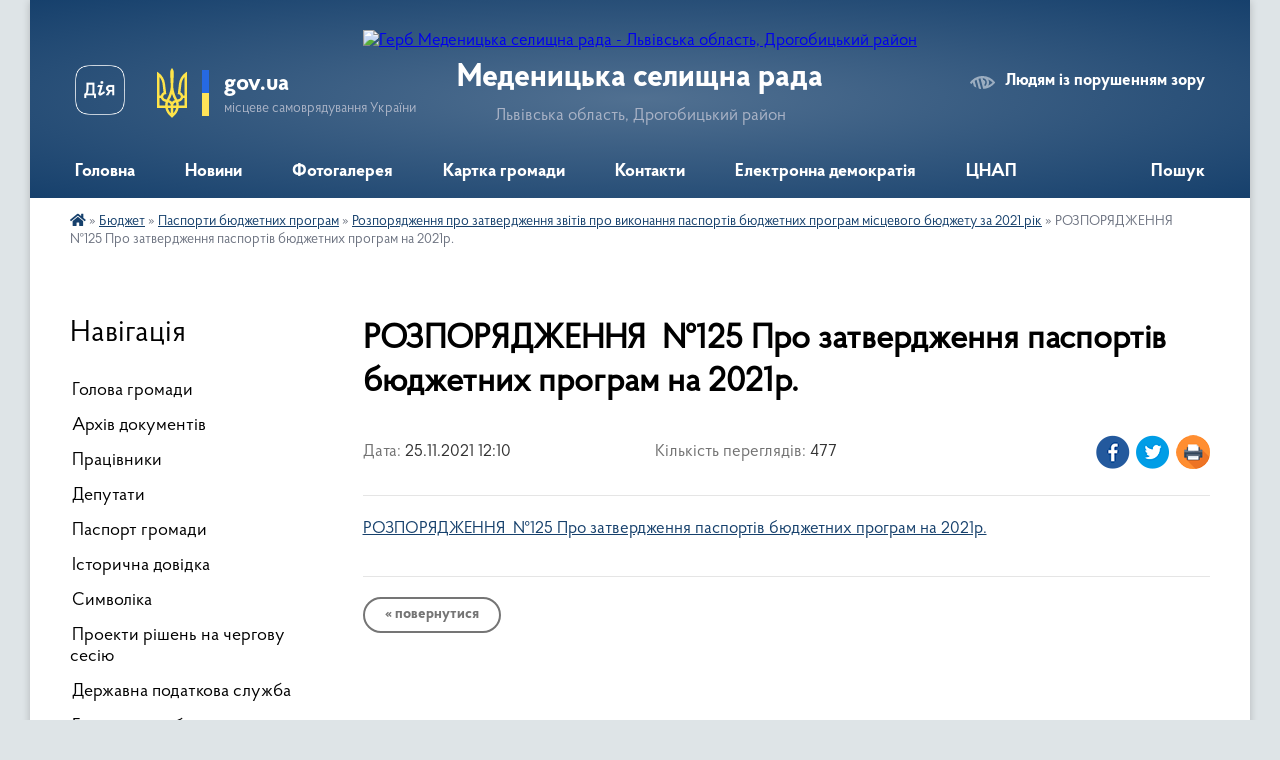

--- FILE ---
content_type: text/html; charset=UTF-8
request_url: https://medenycka-gromada.gov.ua/news/1637835872/
body_size: 12916
content:
<!DOCTYPE html>
<html lang="uk">
<head>
	<!--[if IE]><meta http-equiv="X-UA-Compatible" content="IE=edge"><![endif]-->
	<meta charset="utf-8">
	<meta name="viewport" content="width=device-width, initial-scale=1">
	<!--[if IE]><script>
		document.createElement('header');
		document.createElement('nav');
		document.createElement('main');
		document.createElement('section');
		document.createElement('article');
		document.createElement('aside');
		document.createElement('footer');
		document.createElement('figure');
		document.createElement('figcaption');
	</script><![endif]-->
	<title>РОЗПОРЯДЖЕННЯ  №125 Про затвердження паспортів бюджетних програм на 2021р. | Меденицька селищна рада Львівська область, Дрогобицький район</title>
	<meta name="description" content="РОЗПОРЯДЖЕННЯ  №125 Про затвердження паспортів бюджетних програм на 2021р.">
	<meta name="keywords" content="РОЗПОРЯДЖЕННЯ , №125, Про, затвердження, паспортів, бюджетних, програм, на, 2021р., |, Меденицька, селищна, рада, Львівська, область,, Дрогобицький, район">

	
		<meta property="og:image" content="https://rada.info/upload/users_files/04374743/gerb/Emblem_2_2.png">
	<meta property="og:image:width" content="140">
	<meta property="og:image:height" content="140">
			<meta property="og:title" content="РОЗПОРЯДЖЕННЯ  №125 Про затвердження паспортів бюджетних програм на 2021р.">
			<meta property="og:description" content="РОЗПОРЯДЖЕННЯ&amp;nbsp; №125 Про затвердження паспортів бюджетних програм на 2021р.">
			<meta property="og:type" content="article">
	<meta property="og:url" content="https://medenycka-gromada.gov.ua/news/1637835872/">
		
		<link rel="apple-touch-icon" sizes="57x57" href="https://gromada.org.ua/apple-icon-57x57.png">
	<link rel="apple-touch-icon" sizes="60x60" href="https://gromada.org.ua/apple-icon-60x60.png">
	<link rel="apple-touch-icon" sizes="72x72" href="https://gromada.org.ua/apple-icon-72x72.png">
	<link rel="apple-touch-icon" sizes="76x76" href="https://gromada.org.ua/apple-icon-76x76.png">
	<link rel="apple-touch-icon" sizes="114x114" href="https://gromada.org.ua/apple-icon-114x114.png">
	<link rel="apple-touch-icon" sizes="120x120" href="https://gromada.org.ua/apple-icon-120x120.png">
	<link rel="apple-touch-icon" sizes="144x144" href="https://gromada.org.ua/apple-icon-144x144.png">
	<link rel="apple-touch-icon" sizes="152x152" href="https://gromada.org.ua/apple-icon-152x152.png">
	<link rel="apple-touch-icon" sizes="180x180" href="https://gromada.org.ua/apple-icon-180x180.png">
	<link rel="icon" type="image/png" sizes="192x192"  href="https://gromada.org.ua/android-icon-192x192.png">
	<link rel="icon" type="image/png" sizes="32x32" href="https://gromada.org.ua/favicon-32x32.png">
	<link rel="icon" type="image/png" sizes="96x96" href="https://gromada.org.ua/favicon-96x96.png">
	<link rel="icon" type="image/png" sizes="16x16" href="https://gromada.org.ua/favicon-16x16.png">
	<link rel="manifest" href="https://gromada.org.ua/manifest.json">
	<meta name="msapplication-TileColor" content="#ffffff">
	<meta name="msapplication-TileImage" content="https://gromada.org.ua/ms-icon-144x144.png">
	<meta name="theme-color" content="#ffffff">
	
	
		<meta name="robots" content="">
	
    <link rel="preload" href="https://cdnjs.cloudflare.com/ajax/libs/font-awesome/5.9.0/css/all.min.css" as="style">
	<link rel="stylesheet" href="https://cdnjs.cloudflare.com/ajax/libs/font-awesome/5.9.0/css/all.min.css" integrity="sha512-q3eWabyZPc1XTCmF+8/LuE1ozpg5xxn7iO89yfSOd5/oKvyqLngoNGsx8jq92Y8eXJ/IRxQbEC+FGSYxtk2oiw==" crossorigin="anonymous" referrerpolicy="no-referrer" />

    <link rel="preload" href="//gromada.org.ua/themes/km2/css/styles_vip.css?v=3.33" as="style">
	<link rel="stylesheet" href="//gromada.org.ua/themes/km2/css/styles_vip.css?v=3.33">
	<link rel="stylesheet" href="//gromada.org.ua/themes/km2/css/48409/theme_vip.css?v=1766550918">
	
		<!--[if lt IE 9]>
	<script src="https://oss.maxcdn.com/html5shiv/3.7.2/html5shiv.min.js"></script>
	<script src="https://oss.maxcdn.com/respond/1.4.2/respond.min.js"></script>
	<![endif]-->
	<!--[if gte IE 9]>
	<style type="text/css">
		.gradient { filter: none; }
	</style>
	<![endif]-->

</head>
<body class="">

	<a href="#top_menu" class="skip-link link" aria-label="Перейти до головного меню (Alt+1)" accesskey="1">Перейти до головного меню (Alt+1)</a>
	<a href="#left_menu" class="skip-link link" aria-label="Перейти до бічного меню (Alt+2)" accesskey="2">Перейти до бічного меню (Alt+2)</a>
    <a href="#main_content" class="skip-link link" aria-label="Перейти до головного вмісту (Alt+3)" accesskey="3">Перейти до текстового вмісту (Alt+3)</a>




	
	<div class="wrap">
		
		<header>
			<div class="header_wrap">
				<div class="logo">
					<a href="https://medenycka-gromada.gov.ua/" id="logo" class="form_2">
						<img src="https://rada.info/upload/users_files/04374743/gerb/Emblem_2_2.png" alt="Герб Меденицька селищна рада - Львівська область, Дрогобицький район">
					</a>
				</div>
				<div class="title">
					<div class="slogan_1">Меденицька селищна рада</div>
					<div class="slogan_2">Львівська область, Дрогобицький район</div>
				</div>
				<div class="gov_ua_block">
					<a class="diia" href="https://diia.gov.ua/" target="_blank" rel="nofollow" title="Державні послуги онлайн"><img src="//gromada.org.ua/themes/km2/img/diia.png" alt="Логотип Diia"></a>
					<img src="//gromada.org.ua/themes/km2/img/gerb.svg" class="gerb" alt="Герб України">
					<span class="devider"></span>
					<div class="title">
						<b>gov.ua</b>
						<span>місцеве самоврядування України</span>
					</div>
				</div>
								<div class="alt_link">
					<a href="#" rel="nofollow" title="Режим високої контастності" onclick="return set_special('9de52a006d1038bb9b934e5c6be5c22af2eb3903');">Людям із порушенням зору</a>
				</div>
								
				<section class="top_nav">
					<nav class="main_menu" id="top_menu">
						<ul>
														<li class="">
								<a href="https://medenycka-gromada.gov.ua/main/"><span>Головна</span></a>
																							</li>
														<li class="">
								<a href="https://medenycka-gromada.gov.ua/news/"><span>Новини</span></a>
																							</li>
														<li class="">
								<a href="https://medenycka-gromada.gov.ua/photo/"><span>Фотогалерея</span></a>
																							</li>
														<li class="">
								<a href="https://medenycka-gromada.gov.ua/structure/"><span>Картка громади</span></a>
																							</li>
														<li class="">
								<a href="https://medenycka-gromada.gov.ua/feedback/"><span>Контакти</span></a>
																							</li>
														<li class=" has-sub">
								<a href="https://medenycka-gromada.gov.ua/elektronna-demokratiya-10-16-51-12-12-2023/"><span>Електронна демократія</span></a>
																<button onclick="return show_next_level(this);" aria-label="Показати підменю"></button>
																								<ul>
																		<li>
										<a href="https://medenycka-gromada.gov.ua/elektronni-peticii-10-17-38-12-12-2023/">Електронні петиції</a>
																													</li>
																		<li>
										<a href="https://medenycka-gromada.gov.ua/elektronni-konsultacii-10-18-15-12-12-2023/">Електронні звернення</a>
																													</li>
																										</ul>
															</li>
														<li class=" has-sub">
								<a href="https://medenycka-gromada.gov.ua/cnap-11-02-51-27-03-2025/"><span>ЦНАП</span></a>
																<button onclick="return show_next_level(this);" aria-label="Показати підменю"></button>
																								<ul>
																		<li>
										<a href="https://medenycka-gromada.gov.ua/platizhni-rekviziti-dlya-oplati-platnih-administrativnih-poslug-11-04-08-27-03-2025/">Платіжні реквізити для оплати платних адміністративних послуг</a>
																													</li>
																		<li>
										<a href="https://medenycka-gromada.gov.ua/kontakti-dlya-zvernennya-12-21-35-01-04-2025/">Контакти для звернення</a>
																													</li>
																		<li class="has-sub">
										<a href="https://medenycka-gromada.gov.ua/dokumenti-12-28-04-01-04-2025/">Документи</a>
																				<button onclick="return show_next_level(this);" aria-label="Показати підменю"></button>
																														<ul>
																						<li>
												<a href="https://medenycka-gromada.gov.ua/rishennya-12-29-03-01-04-2025/">Рішення</a>
											</li>
																						<li>
												<a href="https://medenycka-gromada.gov.ua/polozhennya-12-29-27-01-04-2025/">Положення</a>
											</li>
																						<li>
												<a href="https://medenycka-gromada.gov.ua/reglament-12-30-37-01-04-2025/">Регламент</a>
											</li>
																																</ul>
																			</li>
																		<li class="has-sub">
										<a href="https://medenycka-gromada.gov.ua/pro-cnap-14-30-44-27-03-2025/">Про ЦНАП</a>
																				<button onclick="return show_next_level(this);" aria-label="Показати підменю"></button>
																														<ul>
																						<li>
												<a href="https://medenycka-gromada.gov.ua/struktura-cnap-09-41-52-04-11-2025/">Структура ЦНАП</a>
											</li>
																																</ul>
																			</li>
																		<li class="has-sub">
										<a href="https://medenycka-gromada.gov.ua/grafik-roboti-cnap-14-35-23-27-03-2025/">Графік роботи ЦНАП</a>
																				<button onclick="return show_next_level(this);" aria-label="Показати підменю"></button>
																														<ul>
																						<li>
												<a href="https://medenycka-gromada.gov.ua/grafik-nadannya-konsultacij-prijomu-sub’ektiv-zvernen-sub’ektami-yaki-zabezpechujut-konsultuvannya-15-21-35-06-05-2025/">Графік надання консультацій, прийому суб’єктів звернень суб’єктами які забезпечують консультування</a>
											</li>
																																</ul>
																			</li>
																		<li>
										<a href="https://medenycka-gromada.gov.ua/perelik-poslug-15-25-08-06-05-2025/">Перелік послуг</a>
																													</li>
																										</ul>
															</li>
																				</ul>
					</nav>
					&nbsp;
					<button class="menu-button" id="open-button"><i class="fas fa-bars"></i> Меню сайту</button>
					<a href="https://medenycka-gromada.gov.ua/search/" rel="nofollow" class="search_button">Пошук</a>
				</section>
				
			</div>
		</header>
				
		<section class="bread_crumbs">
		<div xmlns:v="http://rdf.data-vocabulary.org/#"><a href="https://medenycka-gromada.gov.ua/" title="Головна сторінка"><i class="fas fa-home"></i></a> &raquo; <a href="https://medenycka-gromada.gov.ua/bjudzhet-12-17-34-09-04-2019/">Бюджет</a> &raquo; <a href="https://medenycka-gromada.gov.ua/pasporti-13-59-31-15-04-2019/">Паспорти бюджетних програм</a> &raquo; <a href="https://medenycka-gromada.gov.ua/rozporyadzhennya-pro-zatverdzhennya-zvitiv-pro-vikonannya-pasportiv-bjudzhetnih-program-miscevogo-bjudzhetu-za-2021-rik-23-40-51-30-06-2021/" aria-current="page">Розпорядження про затвердження звітів про виконання паспортів бюджетних програм місцевого бюджету за 2021 рік</a>  &raquo; <span>РОЗПОРЯДЖЕННЯ  №125 Про затвердження паспортів бюджетних програм на 2021р.</span></div>
	</section>
	
	<section class="center_block">
		<div class="row">
			<div class="grid-25 fr">
				<aside>
				
									
										<div class="sidebar_title">Навігація</div>
										
					<nav class="sidebar_menu" id="left_menu">
						<ul>
														<li class="">
								<a href="https://medenycka-gromada.gov.ua/golova-gromadi-22-43-08-24-03-2019/"><span>Голова громади</span></a>
																							</li>
														<li class="">
								<a href="https://medenycka-gromada.gov.ua/docs/"><span>Архів документів</span></a>
																							</li>
														<li class="">
								<a href="https://medenycka-gromada.gov.ua/pracivniki-12-13-20-29-03-2019/"><span>Працівники</span></a>
																							</li>
														<li class="">
								<a href="https://medenycka-gromada.gov.ua/deputati-11-40-40-29-03-2019/"><span>Депутати</span></a>
																							</li>
														<li class="">
								<a href="https://medenycka-gromada.gov.ua/pasport-gromadi-22-39-55-24-03-2019/"><span>Пaспорт громaди</span></a>
																							</li>
														<li class="">
								<a href="https://medenycka-gromada.gov.ua/istorichna-dovidka-22-37-37-24-03-2019/"><span>Історична довідка</span></a>
																							</li>
														<li class="">
								<a href="https://medenycka-gromada.gov.ua/simvolika-10-13-23-28-03-2019/"><span>Символіка</span></a>
																							</li>
														<li class="">
								<a href="https://medenycka-gromada.gov.ua/proekti-rishen-na-chergovu-sesiju-14-41-41-09-04-2019/"><span>Проекти рішень на чергову сесію</span></a>
																							</li>
														<li class="">
								<a href="https://medenycka-gromada.gov.ua/derzhavna-podatkova-sluzhba-15-24-32-01-01-2022/"><span>Державна податкова служба</span></a>
																							</li>
														<li class="">
								<a href="https://medenycka-gromada.gov.ua/gromadske-obgovorennya-14-44-28-09-04-2019/"><span>Громадське обговорення</span></a>
																							</li>
														<li class=" has-sub">
								<a href="https://medenycka-gromada.gov.ua/robota-postijnih-komisij-14-45-06-09-04-2019/"><span>Робота постійних комісій</span></a>
																<button onclick="return show_next_level(this);" aria-label="Показати підменю"></button>
																								<ul>
																		<li class="">
										<a href="https://medenycka-gromada.gov.ua/stvorennya-timchasovih-komisij-11-42-29-09-06-2023/"><span>Створення тимчасових комісій</span></a>
																													</li>
																										</ul>
															</li>
														<li class="">
								<a href="https://medenycka-gromada.gov.ua/grafik-roboti-medenickoi-selischnoi-radi-14-46-18-09-04-2019/"><span>Графік роботи Меденицької селищної ради</span></a>
																							</li>
														<li class="">
								<a href="https://medenycka-gromada.gov.ua/fotogalereya-14-47-20-09-04-2019/"><span>Фотогалерея</span></a>
																							</li>
														<li class="">
								<a href="https://medenycka-gromada.gov.ua/komunalne-majno-11-21-22-02-04-2024/"><span>Комунальне майно</span></a>
																							</li>
														<li class="">
								<a href="https://medenycka-gromada.gov.ua/molodizhna-rada-10-15-29-22-10-2019/"><span>Молодіжна рада</span></a>
																							</li>
														<li class=" has-sub">
								<a href="https://medenycka-gromada.gov.ua/vidkriti-dani-12-10-23-12-06-2024/"><span>ВІДКРИТІ ДАНІ</span></a>
																<button onclick="return show_next_level(this);" aria-label="Показати підменю"></button>
																								<ul>
																		<li class="">
										<a href="https://medenycka-gromada.gov.ua/mizhnarodna-hartiya-vidkritih-danih-12-11-45-12-06-2024/"><span>Місцевий портал відкритих даних</span></a>
																													</li>
																		<li class="">
										<a href="https://medenycka-gromada.gov.ua/normativni-dokumenti-schodo-priednannya-do-hartii-vidkritih-danih-12-16-14-13-06-2024/"><span>Нормативні документи щодо приєднання до Хартії відкритих даних</span></a>
																													</li>
																										</ul>
															</li>
														<li class=" has-sub">
								<a href="https://medenycka-gromada.gov.ua/informaciya-dlya-vpo-10-16-55-24-04-2025/"><span>Інформація для ВПО</span></a>
																<button onclick="return show_next_level(this);" aria-label="Показати підменю"></button>
																								<ul>
																		<li class="">
										<a href="https://medenycka-gromada.gov.ua/socialna-pidtrimka-10-17-56-24-04-2025/"><span>Соціальна підтримка</span></a>
																													</li>
																		<li class="">
										<a href="https://medenycka-gromada.gov.ua/medichni-poslugi-dlya-vpo-13-02-43-24-04-2025/"><span>Медичні послуги для ВПО</span></a>
																													</li>
																										</ul>
															</li>
														<li class=" has-sub">
								<a href="https://medenycka-gromada.gov.ua/ochischennya-vladi-18-46-15-18-11-2020/"><span>Очищення влади</span></a>
																<button onclick="return show_next_level(this);" aria-label="Показати підменю"></button>
																								<ul>
																		<li class="">
										<a href="https://medenycka-gromada.gov.ua/perevirka-pretendentiv-na-posadi-19-02-53-18-11-2020/"><span>Перевірка претендентів на посади</span></a>
																													</li>
																		<li class="">
										<a href="https://medenycka-gromada.gov.ua/informaciya-pro-rezultati-perevirki-19-03-08-18-11-2020/"><span>Інформація про результати перевірки</span></a>
																													</li>
																										</ul>
															</li>
														<li class="">
								<a href="https://medenycka-gromada.gov.ua/ekologiya-15-21-38-29-03-2021/"><span>Екологія</span></a>
																							</li>
														<li class="">
								<a href="https://medenycka-gromada.gov.ua/zasidannya-sesij-22-38-22-13-03-2025/"><span>ЗАСІДАННЯ СЕСІЙ</span></a>
																							</li>
														<li class=" has-sub">
								<a href="https://medenycka-gromada.gov.ua/komunalni-pidpriemstva-ta-ustanovi-15-37-04-06-11-2020/"><span>Комунальні підприємства та установи</span></a>
																<button onclick="return show_next_level(this);" aria-label="Показати підменю"></button>
																								<ul>
																		<li class="">
										<a href="https://medenycka-gromada.gov.ua/komunalne-gospodarstvo-09-56-34-20-03-2024/"><span>Комунальне господарство</span></a>
																													</li>
																		<li class=" has-sub">
										<a href="https://medenycka-gromada.gov.ua/medichni-zakladi-15-37-45-06-11-2020/"><span>Медичні заклади</span></a>
																				<button onclick="return show_next_level(this);" aria-label="Показати підменю"></button>
																														<ul>
																						<li><a href="https://medenycka-gromada.gov.ua/konkurs-na-posadu-knp-medenicka-likarnya-15-42-59-06-11-2020/"><span>Конкурс на заміщення посади директора КНП "Меденицька лікарня"</span></a></li>
																																</ul>
																			</li>
																										</ul>
															</li>
														<li class="">
								<a href="https://medenycka-gromada.gov.ua/pensijnij-fond-ukraini-14-24-38-10-07-2025/"><span>Пенсійний фонд України</span></a>
																							</li>
														<li class="">
								<a href="https://medenycka-gromada.gov.ua/pravila-blagoustroju-11-21-00-18-05-2021/"><span>Правила благоустрою</span></a>
																							</li>
														<li class=" has-sub">
								<a href="https://medenycka-gromada.gov.ua/turizm-ta-turistichna-karta-gromadi-16-14-56-03-07-2023/"><span>Туризм та туристична карта громади</span></a>
																<button onclick="return show_next_level(this);" aria-label="Показати підменю"></button>
																								<ul>
																		<li class="">
										<a href="https://medenycka-gromada.gov.ua/turistichna-karta-gromadi-16-15-48-03-07-2023/"><span>Туристична карта громади</span></a>
																													</li>
																										</ul>
															</li>
														<li class="">
								<a href="https://medenycka-gromada.gov.ua/fond-socialnogo-strahuvannya-14-38-01-26-05-2021/"><span>Фонд соціального страхування</span></a>
																							</li>
														<li class=" has-sub">
								<a href="https://medenycka-gromada.gov.ua/juridichnij-sektor-16-08-03-08-07-2021/"><span>Відділ правового забезпечення</span></a>
																<button onclick="return show_next_level(this);" aria-label="Показати підменю"></button>
																								<ul>
																		<li class="">
										<a href="https://medenycka-gromada.gov.ua/reestr-kolektivnih-dogovoriv-10-39-37-30-11-2023/"><span>РЕЄСТР  КОЛЕКТИВНИХ ДОГОВОРІВ</span></a>
																													</li>
																		<li class="">
										<a href="https://medenycka-gromada.gov.ua/publichni-zakupivli-11-39-14-25-08-2022/"><span>Публічні закупівлі</span></a>
																													</li>
																										</ul>
															</li>
														<li class=" has-sub">
								<a href="https://medenycka-gromada.gov.ua/pasazhirski-perevezennya-10-36-55-31-10-2019/"><span>Пасажирські перевезення</span></a>
																<button onclick="return show_next_level(this);" aria-label="Показати підменю"></button>
																								<ul>
																		<li class="">
										<a href="https://medenycka-gromada.gov.ua/rozklad-ruhu-avtobusiv-10-37-46-31-10-2019/"><span>Розклад руху автобусів</span></a>
																													</li>
																										</ul>
															</li>
														<li class=" has-sub">
								<a href="https://medenycka-gromada.gov.ua/medenicka-cifrova-gromada-12-23-33-06-05-2025/"><span>Меденицька цифрова громада</span></a>
																<button onclick="return show_next_level(this);" aria-label="Показати підменю"></button>
																								<ul>
																		<li class="">
										<a href="https://medenycka-gromada.gov.ua/dokumenti-12-25-48-06-05-2025/"><span>Документи</span></a>
																													</li>
																										</ul>
															</li>
														<li class=" has-sub">
								<a href="https://medenycka-gromada.gov.ua/cnap-11-33-09-18-06-2020/"><span>ЦНАП</span></a>
																<button onclick="return show_next_level(this);" aria-label="Показати підменю"></button>
																								<ul>
																		<li class="">
										<a href="https://medenycka-gromada.gov.ua/platizhni-rekviziti-dlya-oplati-platnih-administrativnih-poslug-10-31-26-17-10-2023/"><span>Платіжні реквізити для оплати платних  адміністративних послуг</span></a>
																													</li>
																		<li class="">
										<a href="https://medenycka-gromada.gov.ua/diya-11-18-17-06-03-2023/"><span>ДІЯ</span></a>
																													</li>
																		<li class="">
										<a href="https://medenycka-gromada.gov.ua/pro-cnap-12-18-05-26-10-2020/"><span>Про ЦНАП</span></a>
																													</li>
																		<li class=" has-sub">
										<a href="https://medenycka-gromada.gov.ua/grafik-roboti-cnap-10-16-00-07-09-2020/"><span>Графік роботи ЦНАП</span></a>
																				<button onclick="return show_next_level(this);" aria-label="Показати підменю"></button>
																														<ul>
																						<li><a href="https://medenycka-gromada.gov.ua/grafik-nadannya-konsultacij-prijomu-sub’ektiv-zvernen-sub’ektami-yaki-zabezpechujut-konsultuvannya-09-58-32-20-10-2023/"><span>Графік надання консультацій,  прийому суб’єктів звернень суб’єктами які забезпечують консультування</span></a></li>
																																</ul>
																			</li>
																		<li class=" has-sub">
										<a href="https://medenycka-gromada.gov.ua/kontakti-dlya-zvernennya-10-10-47-18-10-2023/"><span>КОНТАКТИ ДЛЯ ЗВЕРНЕННЯ</span></a>
																				<button onclick="return show_next_level(this);" aria-label="Показати підменю"></button>
																														<ul>
																						<li><a href="https://medenycka-gromada.gov.ua/adresi-i-kontaktni-dani-viddalenih-robochih-misc-vrm-14-18-10-04-11-2024/"><span>Адреси і контактні дані Віддалених робочих місць (ВРМ)</span></a></li>
																						<li><a href="https://medenycka-gromada.gov.ua/adresi-edrpou-elektronni-poshti-gromad-lvivskoi-oblasti-10-17-50-18-10-2023/"><span>Адреси, ЄДРПОУ, електронні пошти громад Львівської області</span></a></li>
																																</ul>
																			</li>
																		<li class=" has-sub">
										<a href="https://medenycka-gromada.gov.ua/dokumenti-16-43-57-15-10-2020/"><span>Документи</span></a>
																				<button onclick="return show_next_level(this);" aria-label="Показати підменю"></button>
																														<ul>
																						<li><a href="https://medenycka-gromada.gov.ua/rishennya-16-44-42-15-10-2020/"><span>Рішення</span></a></li>
																						<li><a href="https://medenycka-gromada.gov.ua/polozhennya-16-45-29-15-10-2020/"><span>Положення</span></a></li>
																						<li><a href="https://medenycka-gromada.gov.ua/reglament-16-46-11-15-10-2020/"><span>Регламент</span></a></li>
																																</ul>
																			</li>
																		<li class=" has-sub">
										<a href="https://medenycka-gromada.gov.ua/perelik-poslug-16-50-59-15-10-2020/"><span>Перелік послуг</span></a>
																				<button onclick="return show_next_level(this);" aria-label="Показати підменю"></button>
																														<ul>
																						<li><a href="https://medenycka-gromada.gov.ua/poslugi-pensijnogo-fondu-12-11-36-22-09-2021/"><span>Послуги пенсійного фонду</span></a></li>
																						<li><a href="https://medenycka-gromada.gov.ua/derzhavna-reestraciya-obtyazhen-neruhomogo-majna-17-38-04-26-10-2023/"><span>Державна реєстрація</span></a></li>
																						<li><a href="https://medenycka-gromada.gov.ua/tehnologichna-kartka-administrativnoi-poslugi-10-55-15-06-11-2024/"><span>ТЕХНОЛОГІЧНА КАРТКА АДМІНІСТРАТИВНОЇ ПОСЛУГИ</span></a></li>
																						<li><a href="https://medenycka-gromada.gov.ua/poslugi-reestracii-miscya-prozhivannya-09-40-34-27-10-2023/"><span>Перелік послуг</span></a></li>
																						<li><a href="https://medenycka-gromada.gov.ua/informacijna-kartka-administrativnoi-poslugi-10-17-38-27-10-2023/"><span>ІНФОРМАЦІЙНА КАРТКА АДМІНІСТРАТИВНОЇ ПОСЛУГИ</span></a></li>
																																</ul>
																			</li>
																										</ul>
															</li>
														<li class="">
								<a href="https://medenycka-gromada.gov.ua/gromadski-opituvannya-15-38-09-11-05-2022/"><span>ОПИТУВАННЯ Громадської думки</span></a>
																							</li>
														<li class=" has-sub">
								<a href="https://medenycka-gromada.gov.ua/civilnij-zahist-09-29-28-04-03-2021/"><span>Цивільний захист</span></a>
																<button onclick="return show_next_level(this);" aria-label="Показати підменю"></button>
																								<ul>
																		<li class="">
										<a href="https://medenycka-gromada.gov.ua/civilnij-zahist-16-41-02-29-03-2021/"><span>Цивільний захист</span></a>
																													</li>
																										</ul>
															</li>
														<li class=" has-sub">
								<a href="https://medenycka-gromada.gov.ua/medicina-15-09-24-21-10-2024/"><span>МЕДИЦИНА</span></a>
																<button onclick="return show_next_level(this);" aria-label="Показати підменю"></button>
																								<ul>
																		<li class="">
										<a href="https://medenycka-gromada.gov.ua/medichni-ustanovi-15-10-14-21-10-2024/"><span>Медичні установи</span></a>
																													</li>
																		<li class="">
										<a href="https://medenycka-gromada.gov.ua/dlya-vpo-15-14-53-21-10-2024/"><span>Для ВПО</span></a>
																													</li>
																										</ul>
															</li>
														<li class="">
								<a href="https://medenycka-gromada.gov.ua/informaciya-dlya-veteraniv-i-veteranok-vijni-12-36-00-30-05-2025/"><span>Інформація для ветеранів і ветеранок війни</span></a>
																							</li>
														<li class="">
								<a href="https://medenycka-gromada.gov.ua/sluzhba-u-spravah-ditej-15-11-09-04-12-2020/"><span>Служба у справах дітей</span></a>
																							</li>
														<li class=" has-sub">
								<a href="https://medenycka-gromada.gov.ua/strategiya-rozvtku-gromadi-14-16-11-27-11-2024/"><span>СТРАТЕГІЯ РОЗВТКУ ГРОМАДИ</span></a>
																<button onclick="return show_next_level(this);" aria-label="Показати підменю"></button>
																								<ul>
																		<li class="">
										<a href="https://medenycka-gromada.gov.ua/dokumenti-14-34-14-27-11-2024/"><span>Документи</span></a>
																													</li>
																										</ul>
															</li>
														<li class="">
								<a href="https://medenycka-gromada.gov.ua/gromadska-organizaciya-12-10-00-09-04-2019/"><span>Громадська організація</span></a>
																							</li>
														<li class="">
								<a href="https://medenycka-gromada.gov.ua/vakansii-12-10-59-09-04-2019/"><span>Вакансії</span></a>
																							</li>
														<li class="">
								<a href="https://medenycka-gromada.gov.ua/centr-nadannya-socialnih-poslug-10-08-38-21-01-2021/"><span>Центр надання соціальних послуг</span></a>
																							</li>
														<li class=" has-sub">
								<a href="https://medenycka-gromada.gov.ua/normativnopravova-baza-12-12-24-09-04-2019/"><span>Нормативно-правова база</span></a>
																<button onclick="return show_next_level(this);" aria-label="Показати підменю"></button>
																								<ul>
																		<li class="">
										<a href="https://medenycka-gromada.gov.ua/statut-12-13-30-18-10-2024/"><span>СТАТУТ</span></a>
																													</li>
																		<li class="">
										<a href="https://medenycka-gromada.gov.ua/reglament-12-15-58-09-04-2019/"><span>Регламент</span></a>
																													</li>
																										</ul>
															</li>
														<li class=" has-sub">
								<a href="https://medenycka-gromada.gov.ua/regulyatorna-politika-19-48-31-24-12-2020/"><span>Регуляторна політика</span></a>
																<button onclick="return show_next_level(this);" aria-label="Показати підменю"></button>
																								<ul>
																		<li class="">
										<a href="https://medenycka-gromada.gov.ua/regulyatorna-politika-medenickoi-selischnoi-radi-21-04-28-24-12-2020/"><span>План діяльності з підготовки проектів регуляторних актів</span></a>
																													</li>
																		<li class="">
										<a href="https://medenycka-gromada.gov.ua/opriljudnennya-proektiv-regulyatornih-aktiv-21-34-45-24-12-2020/"><span>Оприлюднення проєктів регуляторних актів</span></a>
																													</li>
																		<li class="">
										<a href="https://medenycka-gromada.gov.ua/zvit-pro-zdijsnennya-regulyatornoi-politiki-14-33-31-22-04-2021/"><span>Звіт про здійснення регуляторної політики</span></a>
																													</li>
																		<li class="">
										<a href="https://medenycka-gromada.gov.ua/regulyatorni-akti-16-05-12-16-12-2024/"><span>Регуляторні акти</span></a>
																													</li>
																		<li class="">
										<a href="https://medenycka-gromada.gov.ua/povidomlennya-pro-opriljudnennya-11-26-22-22-04-2021/"><span>Повідомлення про оприлюднення</span></a>
																													</li>
																		<li class="">
										<a href="https://medenycka-gromada.gov.ua/analiz-vplivu-regulyatornogo-aktu-11-26-57-22-04-2021/"><span>Аналіз впливу регуляторного акту</span></a>
																													</li>
																										</ul>
															</li>
														<li class="active has-sub">
								<a href="https://medenycka-gromada.gov.ua/bjudzhet-12-17-34-09-04-2019/"><span>Бюджет</span></a>
																<button onclick="return show_next_level(this);" aria-label="Показати підменю"></button>
																								<ul>
																		<li class=" has-sub">
										<a href="https://medenycka-gromada.gov.ua/prognoz-bjudzhetu-10-08-09-17-12-2021/"><span>ПРОГНОЗ БЮДЖЕТУ</span></a>
																				<button onclick="return show_next_level(this);" aria-label="Показати підменю"></button>
																														<ul>
																						<li><a href="https://medenycka-gromada.gov.ua/prognoz-bjudzhetu-na-2022-2024-roki-10-13-10-17-12-2021/"><span>Прогноз бюджету на 2022 - 2024 роки</span></a></li>
																																</ul>
																			</li>
																		<li class="">
										<a href="https://medenycka-gromada.gov.ua/perelik-podatkovih-agentiv-yaki-splachujut-turistichnij-zbir-do-bjudzhetu-11-18-44-18-02-2025/"><span>Перелік податкових агентів, які сплачують туристичний збір до бюджету</span></a>
																													</li>
																		<li class="active has-sub">
										<a href="https://medenycka-gromada.gov.ua/pasporti-13-59-31-15-04-2019/"><span>Паспорти бюджетних програм</span></a>
																				<button onclick="return show_next_level(this);" aria-label="Показати підменю"></button>
																														<ul>
																						<li><a href="https://medenycka-gromada.gov.ua/nakazi-pro-zatverdzhennya-pasportiv-bjudzhetnih-program-10-41-08-01-02-2022/"><span>НАКАЗИ про затвердження паспортів бюджетних програм на 2022 рік</span></a></li>
																						<li><a href="https://medenycka-gromada.gov.ua/pasporti-2022-rik-15-06-53-28-01-2022/"><span>Паспорти 2022 рік</span></a></li>
																						<li><a href="https://medenycka-gromada.gov.ua/zvit-pro-vikonannya-pasporta-bjudzhetnoi-programi-na-2021-rik-14-35-19-08-04-2022/"><span>ЗВІТ Про виконання паспорта бюджетної програми на 2021 рік</span></a></li>
																						<li class="active"><a href="https://medenycka-gromada.gov.ua/rozporyadzhennya-pro-zatverdzhennya-zvitiv-pro-vikonannya-pasportiv-bjudzhetnih-program-miscevogo-bjudzhetu-za-2021-rik-23-40-51-30-06-2021/"><span>Розпорядження про затвердження звітів про виконання паспортів бюджетних програм місцевого бюджету за 2021 рік</span></a></li>
																						<li><a href="https://medenycka-gromada.gov.ua/zvit-pro-vikonannya-pasporta-bjudzhetnoi-programi-na-2023-rik-16-07-17-26-02-2024/"><span>ЗВІТ Про виконання паспорта бюджетної програми на 2023 рік</span></a></li>
																						<li><a href="https://medenycka-gromada.gov.ua/rozporyadzhennya-pro-zatverdzhennya-pasportiv-bjudzhetnih-program-na-2024-rik-11-30-14-09-09-2024/"><span>РОЗПОРЯДЖЕННЯ "Про затвердження паспортів бюджетних програм на 2024 рік"</span></a></li>
																						<li><a href="https://medenycka-gromada.gov.ua/pasporti-2023-rik-12-57-18-16-01-2023/"><span>Паспорти 2023 рік</span></a></li>
																						<li><a href="https://medenycka-gromada.gov.ua/pasporti-2024-rik-10-14-56-17-01-2024/"><span>Паспорти  2024 рік</span></a></li>
																						<li><a href="https://medenycka-gromada.gov.ua/pasporti-2025-rik-12-40-03-10-01-2025/"><span>Паспорти 2025 рік</span></a></li>
																						<li><a href="https://medenycka-gromada.gov.ua/zviti-pro-vikonannya-pasportiv-bjudzhetnih-program-za-2019-rik-16-47-56-24-01-2020/"><span>Розпорядження про затвердження звітів про виконання паспортів бюджетних програм місцевого бюджету за 2019 рік</span></a></li>
																						<li><a href="https://medenycka-gromada.gov.ua/zvit-pro-vikonannya-pasporta-bjudzhetnoi-programi-miscevogo-bjudzhetu-na-2024-rik-12-01-22-17-02-2025/"><span>ЗВІТ Про виконання паспорта бюджетної програми місцевого бюджету на 2024 рік</span></a></li>
																						<li><a href="https://medenycka-gromada.gov.ua/pasporti-2020-10-02-44-15-01-2020/"><span>Паспорти 2020</span></a></li>
																						<li><a href="https://medenycka-gromada.gov.ua/pasporti-2021-17-04-43-16-02-2021/"><span>Паспорти 2021</span></a></li>
																																</ul>
																			</li>
																		<li class=" has-sub">
										<a href="https://medenycka-gromada.gov.ua/finansova-zvitnist-12-10-16-17-04-2019/"><span>Фінансова звітність</span></a>
																				<button onclick="return show_next_level(this);" aria-label="Показати підменю"></button>
																														<ul>
																						<li><a href="https://medenycka-gromada.gov.ua/vnutrishnorozporyadchi-dokumenti-schodo-prohodzhennya-bjudzhetnogo-procesu-u-medenickij-selischnij-radi-otg-14-46-21-22-12-2025/"><span>Внутрішньо-розпорядчі документи щодо проходження бюджетного процесу у Меденицькій селищній раді ОТГ</span></a></li>
																																</ul>
																			</li>
																		<li class="">
										<a href="https://medenycka-gromada.gov.ua/bjudzhet-2021-19-06-17-16-12-2020/"><span>Бюджет участі 2021</span></a>
																													</li>
																		<li class=" has-sub">
										<a href="https://medenycka-gromada.gov.ua/bjudzhetni-zapiti-na-20202022-roki-13-57-40-28-12-2019/"><span>Бюджетні запити</span></a>
																				<button onclick="return show_next_level(this);" aria-label="Показати підменю"></button>
																														<ul>
																						<li><a href="https://medenycka-gromada.gov.ua/bjudzhetni-zapiti-2025-2027-rr-12-07-37-31-12-2024/"><span>Бюджетні запити 2025 - 2027 рр</span></a></li>
																						<li><a href="https://medenycka-gromada.gov.ua/bjudzhetni-zapiti-2023-2025-rr-11-32-42-08-11-2023/"><span>Бюджетні запити  2024 - 2026 рр</span></a></li>
																						<li><a href="https://medenycka-gromada.gov.ua/bjudzhetni-zapiti-na-20212023-roki-10-20-07-28-04-2021/"><span>Бюджетні запити на 2021-2023 роки</span></a></li>
																						<li><a href="https://medenycka-gromada.gov.ua/bjudzhetni-zapiti-na-20202022-roki-11-34-59-28-04-2021/"><span>Бюджетні запити на 2020-2022 роки</span></a></li>
																																</ul>
																			</li>
																		<li class="">
										<a href="https://medenycka-gromada.gov.ua/vnutrishnorozporyadchi-dokumenti-schodo-prohodzhennya-bjudzhetnogo-procesu-u-medenickij-selischnij-radi-otg-12-29-26-23-07-2020/"><span>Внутрішньо-розпорядчі документи  щодо проходження бюджетного процесу у Меденицькій селищній раді ОТГ</span></a>
																													</li>
																		<li class=" has-sub">
										<a href="https://medenycka-gromada.gov.ua/rishennya-pro-vnesennya-zmin-do-selischnogo-bjudzhetu-10-36-41-09-10-2020/"><span>РІШЕННЯ про внесення змін до селищного бюджету</span></a>
																				<button onclick="return show_next_level(this);" aria-label="Показати підменю"></button>
																														<ul>
																						<li><a href="https://medenycka-gromada.gov.ua/2020-rik-09-39-55-15-10-2020/"><span>2020 рік</span></a></li>
																						<li><a href="https://medenycka-gromada.gov.ua/2022-rik-15-50-46-14-12-2022/"><span>2022 рік</span></a></li>
																						<li><a href="https://medenycka-gromada.gov.ua/2021-09-41-52-15-10-2020/"><span>2021 рік</span></a></li>
																						<li><a href="https://medenycka-gromada.gov.ua/2023-rik-16-33-29-31-07-2023/"><span>2023 рік</span></a></li>
																						<li><a href="https://medenycka-gromada.gov.ua/2025-rik-12-47-22-08-09-2025/"><span>2025 рік</span></a></li>
																																</ul>
																			</li>
																		<li class=" has-sub">
										<a href="https://medenycka-gromada.gov.ua/bjudzhet-dlya-gromadyan-18-16-54-22-05-2020/"><span>Бюджет для громадян</span></a>
																				<button onclick="return show_next_level(this);" aria-label="Показати підменю"></button>
																														<ul>
																						<li><a href="https://medenycka-gromada.gov.ua/bjudzhet-dlya-gromadyan-2019-rik-18-17-35-22-05-2020/"><span>Бюджет для громадян 2019 рік</span></a></li>
																																</ul>
																			</li>
																		<li class=" has-sub">
										<a href="https://medenycka-gromada.gov.ua/bjudzhet-2019-12-18-02-09-04-2019/"><span>Бюджет (рішення про затвердження бюджету і додатки)</span></a>
																				<button onclick="return show_next_level(this);" aria-label="Показати підменю"></button>
																														<ul>
																						<li><a href="https://medenycka-gromada.gov.ua/bjudzhet-2022-rik-11-37-15-30-12-2021/"><span>Бюджет 2022 рік</span></a></li>
																						<li><a href="https://medenycka-gromada.gov.ua/bjudzhet-2025-rik-13-03-26-20-12-2024/"><span>Бюджет 2025 рік</span></a></li>
																						<li><a href="https://medenycka-gromada.gov.ua/bjudzhet-2024-roku-15-37-05-29-12-2023/"><span>Бюджет - 2024 року</span></a></li>
																						<li><a href="https://medenycka-gromada.gov.ua/bjudzhet-2023-roku-11-42-02-12-12-2022/"><span>Бюджет 2023 року</span></a></li>
																						<li><a href="https://medenycka-gromada.gov.ua/bjudzhet-2021-12-14-25-23-07-2020/"><span>Бюджет 2021</span></a></li>
																						<li><a href="https://medenycka-gromada.gov.ua/bjudzhet-2026-rik-12-22-03-22-12-2025/"><span>Бюджет 2026 рік</span></a></li>
																																</ul>
																			</li>
																		<li class=" has-sub">
										<a href="https://medenycka-gromada.gov.ua/zvit-pro-vikonannya-bjudzhetu-12-19-07-09-04-2019/"><span>Звіт про виконання бюджету</span></a>
																				<button onclick="return show_next_level(this);" aria-label="Показати підменю"></button>
																														<ul>
																						<li><a href="https://medenycka-gromada.gov.ua/zvit-pro-vikonannya-bjudzhetu-za-9-misyaciv-za-2022-rik-15-23-41-16-12-2022/"><span>Звіт про виконання бюджету за 9 місяців за 2022 рік</span></a></li>
																						<li><a href="https://medenycka-gromada.gov.ua/pokvartalnij-zvit-pro-vikonannya-bjudzhetu-na-2023-rik-15-46-12-19-05-2023/"><span>Поквартальний звіт про виконання бюджету на 2023 рік</span></a></li>
																						<li><a href="https://medenycka-gromada.gov.ua/zvit-dovidka-pro-vikonannya-bjudzhetu-za-2023-rik-14-36-31-15-09-2023/"><span>ДОВІДКА  ПРО ВИКОНАННЯ БЮДЖЕТУ ЗА 2023 РІК</span></a></li>
																						<li><a href="https://medenycka-gromada.gov.ua/zvit-pro-vikonannya-selischnogo-bjudzhetu-za-9-misyaciv-2021-roku-15-32-39-03-11-2021/"><span>Звіт про виконання селищного бюджету за 9 місяців 2021 року</span></a></li>
																						<li><a href="https://medenycka-gromada.gov.ua/zviti-pro-vikonannya-bjudzhetu-za-2025-rik-10-18-10-24-09-2025/"><span>Звіти про виконання бюджету за 2025 рік</span></a></li>
																						<li><a href="https://medenycka-gromada.gov.ua/rishennya-pro-zatverdzhennya-zvitu-pro-vikonannya-bjudzhetu-medenickoi-selischnoi-radi-za-2021-rik-09-58-11-30-03-2022/"><span>Звіт про виконання  бюджету Меденицької селищної  ради за 2021 рік</span></a></li>
																						<li><a href="https://medenycka-gromada.gov.ua/zvit-pro-vikonannya-bjudzhetu-medenickoi-selischnoi-radi-za-2023-rik-15-59-27-26-02-2024/"><span>ЗВІТ про виконання бюджету Меденицької селищної ради за 2023 рік</span></a></li>
																						<li><a href="https://medenycka-gromada.gov.ua/zviti-pro-vikonannya-bjudzhetu-za-2021-rik-09-44-39-15-04-2021/"><span>Звіти про виконання бюджету за 2021 рік</span></a></li>
																						<li><a href="https://medenycka-gromada.gov.ua/zviti-pro-vikonannya-bjudzhetu-za-2020-rik-14-35-57-10-04-2020/"><span>Звіти про виконання бюджету за 2020 рік</span></a></li>
																																</ul>
																			</li>
																		<li class="">
										<a href="https://medenycka-gromada.gov.ua/miscevi-podatki-10-14-36-22-05-2019/"><span>Місцеві податки</span></a>
																													</li>
																										</ul>
															</li>
														<li class=" has-sub">
								<a href="https://medenycka-gromada.gov.ua/gumanitarnij-viddil-12-20-17-09-04-2019/"><span>Відділ освіти, культури, молоді та спорту</span></a>
																<button onclick="return show_next_level(this);" aria-label="Показати підменю"></button>
																								<ul>
																		<li class=" has-sub">
										<a href="https://medenycka-gromada.gov.ua/osvita-12-31-36-21-12-2019/"><span>Освіта</span></a>
																				<button onclick="return show_next_level(this);" aria-label="Показати підменю"></button>
																														<ul>
																						<li><a href="https://medenycka-gromada.gov.ua/zakonodavchi-dokumenti-11-30-15-20-01-2020/"><span>Законодавчі документи</span></a></li>
																						<li><a href="https://medenycka-gromada.gov.ua/polozhennya-09-50-05-19-04-2023/"><span>ПОЛОЖЕННЯ</span></a></li>
																						<li><a href="https://medenycka-gromada.gov.ua/nakazi-11-50-37-11-05-2021/"><span>Накази</span></a></li>
																						<li><a href="https://medenycka-gromada.gov.ua/derzhavni-zakupivli-15-58-30-10-01-2023/"><span>Державні закупівлі</span></a></li>
																						<li><a href="https://medenycka-gromada.gov.ua/programa-rozvitku-11-10-18-30-12-2021/"><span>ПРОГРАМА РОЗВИТКУ</span></a></li>
																						<li><a href="https://medenycka-gromada.gov.ua/konkurs-na-posadu-direktora-zzso-18-08-09-05-06-2021/"><span>Оголошення про конкурс та результати конкурсу на посади</span></a></li>
																						<li><a href="https://medenycka-gromada.gov.ua/vakancii-15-38-35-11-05-2021/"><span>Вакансії</span></a></li>
																						<li><a href="https://medenycka-gromada.gov.ua/zzso-12-32-15-21-12-2019/"><span>ЗЗСО</span></a></li>
																						<li><a href="https://medenycka-gromada.gov.ua/zdo-12-33-16-21-12-2019/"><span>ЗДО</span></a></li>
																						<li><a href="https://medenycka-gromada.gov.ua/inkljuziya-12-33-48-21-12-2019/"><span>Інклюзія</span></a></li>
																						<li><a href="https://medenycka-gromada.gov.ua/atestaciya-12-34-12-21-12-2019/"><span>Атестація</span></a></li>
																						<li><a href="https://medenycka-gromada.gov.ua/richnij-plan-roboti-shkoli-yak-chastina-strategii-rozvitku-12-12-06-23-04-2021/"><span>Річний план роботи школи як частина стратегії розвитку</span></a></li>
																																</ul>
																			</li>
																		<li class=" has-sub">
										<a href="https://medenycka-gromada.gov.ua/kultura-12-21-08-09-04-2019/"><span>Культура</span></a>
																				<button onclick="return show_next_level(this);" aria-label="Показати підменю"></button>
																														<ul>
																						<li><a href="https://medenycka-gromada.gov.ua/komunalnij-zaklad-14-15-55-13-05-2019/"><span>КОМУНАЛЬНИЙ ЗАКЛАД «Меденицька публічна бібліотека» Меденицької селищної ради</span></a></li>
																						<li><a href="https://medenycka-gromada.gov.ua/komunalnij-zaklad-medenickij-selischnij-narodnij-dim-medenickoi-selischnoi-radi-14-18-36-13-05-2019/"><span>КОМУНАЛЬНИЙ ЗАКЛАД  «Меденицький селищний народний дім» Меденицької селищної ради</span></a></li>
																																</ul>
																			</li>
																		<li class="">
										<a href="https://medenycka-gromada.gov.ua/socialnij-zahist-12-22-14-09-04-2019/"><span>Соціальний захист</span></a>
																													</li>
																										</ul>
															</li>
														<li class=" has-sub">
								<a href="https://medenycka-gromada.gov.ua/rozporyadzhennya-15-37-14-16-10-2020/"><span>Розпорядження</span></a>
																<button onclick="return show_next_level(this);" aria-label="Показати підменю"></button>
																								<ul>
																		<li class="">
										<a href="https://medenycka-gromada.gov.ua/doruchennya-11-01-54-30-09-2021/"><span>Доручення</span></a>
																													</li>
																										</ul>
															</li>
													</ul>
						
												
					</nav>

											<div class="sidebar_title">Публічні закупівлі</div>	
<div class="petition_block">

		<p><a href="https://medenycka-gromada.gov.ua/prozorro/" title="Публічні закупівлі Прозорро"><img src="//gromada.org.ua/themes/km2/img/prozorro_logo.png?v=2025" alt="Prozorro"></a></p>
	
	
	
</div>									
											<div class="sidebar_title">Особистий кабінет користувача</div>

<div class="petition_block">

		<div class="alert alert-warning">
		Ви не авторизовані. Для того, щоб мати змогу створювати або підтримувати петиції<br>
		<a href="#auth_petition" class="open-popup add_petition btn btn-yellow btn-small btn-block" style="margin-top: 10px;"><i class="fa fa-user"></i> авторизуйтесь</a>
	</div>
		
			<h2 style="margin: 30px 0;">Система петицій</h2>
		
					<div class="none_petition">Немає петицій, за які можна голосувати</div>
						
		
	
</div>
					
					
					
					
										<div id="banner_block">

						<p>ЕЛЕКТРОННІ&nbsp;КОНСУЛЬТАЦІЇ</p>

<p><a rel="nofollow" href="https://consult.e-dem.ua/4621255400"><img alt="Електронні консультації та опитування | Місто Заводське" src="https://zv.gov.ua/files/elektronni-konsultacii-ta-opytuvanna/e-dem-consult-logo.jpg" /></a></p>

<p>ДОМАШНЄ НАСИЛЬСТВО:&nbsp; ЩО РОБИТИ ТА КУДИ ЗВЕРТАТИСЯ</p>

<p><img alt="Фото без опису" src="https://rada.info/upload/users_files/04374743/b70f00d7ca65009f22f49e9f24ea7d54.jpg" style="width: 300px; height: 212px;" /></p>

<p><a rel="nofollow" href="https://guide.diia.gov.ua/"><img alt="ЦНАП | Офіційний сайт Бершадської міської ради, Вінницької області" src="https://radabershad.gov.ua/pub/a/7/1/7103331a.jpg" /></a></p>

<p><a rel="nofollow" href="https://data.loda.gov.ua/"><img alt="Фото без опису"  src="https://rada.info/upload/users_files/04374743/5a63e96d0cbb4e33847a81b21421bc4b.png" style="width: 450px; height: 223px;" /></a></p>

<p>&nbsp;</p>

<p>&nbsp;</p>
						<div class="clearfix"></div>

						
						<div class="clearfix"></div>

					</div>
				
				</aside>
			</div>
			<div class="grid-75">

				<main id="main_content">

																		<h1>РОЗПОРЯДЖЕННЯ  №125 Про затвердження паспортів бюджетних програм на 2021р.</h1>


<div class="row ">
	<div class="grid-30 one_news_date">
		Дата: <span>25.11.2021 12:10</span>
	</div>
	<div class="grid-30 one_news_count">
		Кількість переглядів: <span>477</span>
	</div>
		<div class="grid-30 one_news_socials">
		<button class="social_share" data-type="fb"><img src="//gromada.org.ua/themes/km2/img/share/fb.png" alt="Іконка Фейсбук"></button>
		<button class="social_share" data-type="tw"><img src="//gromada.org.ua/themes/km2/img/share/tw.png" alt="Іконка Твітер"></button>
		<button class="print_btn" onclick="window.print();"><img src="//gromada.org.ua/themes/km2/img/share/print.png" alt="Іконка принтера"></button>
	</div>
		<div class="clearfix"></div>
</div>

<hr>

<p><a href="https://rada.info/upload/users_files/04374743/db596128fad5e52219db8c8ae3a9ad75.pdf">РОЗПОРЯДЖЕННЯ&nbsp; №125 Про затвердження паспортів бюджетних програм на 2021р.</a></p>
<div class="clearfix"></div>

<hr>



<p><a href="https://medenycka-gromada.gov.ua/rozporyadzhennya-pro-zatverdzhennya-zvitiv-pro-vikonannya-pasportiv-bjudzhetnih-program-miscevogo-bjudzhetu-za-2021-rik-23-40-51-30-06-2021/" class="btn btn-grey">&laquo; повернутися</a></p>											
				</main>
				
			</div>
			<div class="clearfix"></div>
		</div>
	</section>
	
	
	<footer>
		
		<div class="row">
			<div class="grid-40 socials">
				<p>
					<a href="https://gromada.org.ua/rss/48409/" rel="nofollow" target="_blank" title="RSS-стрічка новин"><i class="fas fa-rss"></i></a>
										<a href="https://medenycka-gromada.gov.ua/feedback/#chat_bot" title="Наша громада в смартфоні"><i class="fas fa-robot"></i></a>
																				<a href="Меденицька селищна рада" rel="nofollow" target="_blank" title="Сторінка у Фейсбук"><i class="fab fa-facebook-f"></i></a>															<a href="https://medenycka-gromada.gov.ua/sitemap/" title="Мапа сайту"><i class="fas fa-sitemap"></i></a>
				</p>
				<p class="copyright">Меденицька селищна рада - 2019-2025 &copy; Весь контент доступний за ліцензією <a href="https://creativecommons.org/licenses/by/4.0/deed.uk" target="_blank" rel="nofollow">Creative Commons Attribution 4.0 International License</a>, якщо не зазначено інше.</p>
			</div>
			<div class="grid-20 developers">
				<a href="https://vlada.ua/" rel="nofollow" target="_blank" title="Перейти на сайт платформи VladaUA"><img src="//gromada.org.ua/themes/km2/img/vlada_online.svg?v=ua" class="svg" alt="Логотип платформи VladaUA"></a><br>
				<span>офіційні сайти &laquo;під ключ&raquo;</span><br>
				для органів державної влади
			</div>
			<div class="grid-40 admin_auth_block">
								<p class="first"><a href="#" rel="nofollow" class="alt_link" onclick="return set_special('9de52a006d1038bb9b934e5c6be5c22af2eb3903');">Людям із порушенням зору</a></p>
				<p><a href="#auth_block" class="open-popup" title="Вхід в адмін-панель сайту"><i class="fa fa-lock"></i></a></p>
				<p class="sec"><a href="#auth_block" class="open-popup">Вхід для адміністратора</a></p>
				<div id="google_translate_element" style="text-align: left;width: 202px;float: right;margin-top: 13px;"></div>
							</div>
			<div class="clearfix"></div>
		</div>

	</footer>

	</div>

		
	



<a href="#" id="Go_Top"><i class="fas fa-angle-up"></i></a>
<a href="#" id="Go_Top2"><i class="fas fa-angle-up"></i></a>

<script type="text/javascript" src="//gromada.org.ua/themes/km2/js/jquery-3.6.0.min.js"></script>
<script type="text/javascript" src="//gromada.org.ua/themes/km2/js/jquery-migrate-3.3.2.min.js"></script>
<script type="text/javascript" src="//gromada.org.ua/themes/km2/js/flickity.pkgd.min.js"></script>
<script type="text/javascript" src="//gromada.org.ua/themes/km2/js/flickity-imagesloaded.js"></script>
<script type="text/javascript">
	$(document).ready(function(){
		$(".main-carousel .carousel-cell.not_first").css("display", "block");
	});
</script>
<script type="text/javascript" src="//gromada.org.ua/themes/km2/js/icheck.min.js"></script>
<script type="text/javascript" src="//gromada.org.ua/themes/km2/js/superfish.min.js?v=2"></script>



<script type="text/javascript" src="//gromada.org.ua/themes/km2/js/functions_unpack.js?v=5.17"></script>
<script type="text/javascript" src="//gromada.org.ua/themes/km2/js/hoverIntent.js"></script>
<script type="text/javascript" src="//gromada.org.ua/themes/km2/js/jquery.magnific-popup.min.js?v=1.1"></script>
<script type="text/javascript" src="//gromada.org.ua/themes/km2/js/jquery.mask.min.js"></script>


	


<script type="text/javascript" src="//translate.google.com/translate_a/element.js?cb=googleTranslateElementInit"></script>
<script type="text/javascript">
	function googleTranslateElementInit() {
		new google.translate.TranslateElement({
			pageLanguage: 'uk',
			includedLanguages: 'de,en,es,fr,pl,hu,bg,ro,da,lt',
			layout: google.translate.TranslateElement.InlineLayout.SIMPLE,
			gaTrack: true,
			gaId: 'UA-71656986-1'
		}, 'google_translate_element');
	}
</script>

<script>
  (function(i,s,o,g,r,a,m){i["GoogleAnalyticsObject"]=r;i[r]=i[r]||function(){
  (i[r].q=i[r].q||[]).push(arguments)},i[r].l=1*new Date();a=s.createElement(o),
  m=s.getElementsByTagName(o)[0];a.async=1;a.src=g;m.parentNode.insertBefore(a,m)
  })(window,document,"script","//www.google-analytics.com/analytics.js","ga");

  ga("create", "UA-71656986-1", "auto");
  ga("send", "pageview");

</script>

<script async
src="https://www.googletagmanager.com/gtag/js?id=UA-71656986-2"></script>
<script>
   window.dataLayer = window.dataLayer || [];
   function gtag(){dataLayer.push(arguments);}
   gtag("js", new Date());

   gtag("config", "UA-71656986-2");
</script>



<div style="display: none;">
								<div id="get_gromada_ban" class="dialog-popup s">

	<div class="logo"><img src="//gromada.org.ua/themes/km2/img/logo.svg" class="svg"></div>
    <h4>Код для вставки на сайт</h4>
	
    <div class="form-group">
        <img src="//gromada.org.ua/gromada_orgua_88x31.png">
    </div>
    <div class="form-group">
        <textarea id="informer_area" class="form-control"><a href="https://gromada.org.ua/" target="_blank"><img src="https://gromada.org.ua/gromada_orgua_88x31.png" alt="Gromada.org.ua - веб сайти діючих громад України" /></a></textarea>
    </div>
	
</div>			<div id="auth_block" class="dialog-popup s" role="dialog" aria-modal="true" aria-labelledby="auth_block_label">

	<div class="logo"><img src="//gromada.org.ua/themes/km2/img/logo.svg" class="svg"></div>
    <h4 id="auth_block_label">Вхід для адміністратора</h4>
    <form action="//gromada.org.ua/n/actions/" method="post">

		
        
        <div class="form-group">
            <label class="control-label" for="login">Логін: <span>*</span></label>
            <input type="text" class="form-control" name="login" id="login" value="" autocomplete="username" required>
        </div>
        <div class="form-group">
            <label class="control-label" for="password">Пароль: <span>*</span></label>
            <input type="password" class="form-control" name="password" id="password" value="" autocomplete="current-password" required>
        </div>
        <div class="form-group center">
            <input type="hidden" name="object_id" value="48409">
			<input type="hidden" name="back_url" value="https://medenycka-gromada.gov.ua/news/1637835872/">
            <button type="submit" class="btn btn-yellow" name="pAction" value="login_as_admin_temp">Авторизуватись</button>
        </div>
		

    </form>

</div>


			
						
													<div id="auth_petition" class="dialog-popup s">

	<div class="logo"><img src="//gromada.org.ua/themes/km2/img/logo.svg" class="svg"></div>
    <h4>Авторизація в системі електронних петицій</h4>
    <form action="//gromada.org.ua/n/actions/" method="post">

		
        
        <div class="form-group">
            <input type="email" class="form-control" name="petition_login" id="petition_login" value="" placeholder="Email: *" autocomplete="off" required>
        </div>
        <div class="form-group">
            <input type="password" class="form-control" name="petition_password" id="petition_password" placeholder="Пароль: *" value="" autocomplete="off" required>
        </div>
		
        <div class="form-group center">
            <input type="hidden" name="petition_id" value="">
			
            <input type="hidden" name="gromada_id" value="48409">
			<input type="hidden" name="back_url" value="https://medenycka-gromada.gov.ua/news/1637835872/">
			
            <button type="submit" class="btn btn-yellow" name="pAction" value="login_as_petition">Авторизуватись</button>
        </div>
        			<div class="form-group" style="text-align: center;">
				Забулись пароль? <a class="open-popup" href="#forgot_password">Система відновлення пароля</a>
			</div>
			<div class="form-group" style="text-align: center;">
				Ще не зареєстровані? <a class="open-popup" href="#reg_petition">Реєстрація</a>
			</div>
		
    </form>

</div>


							<div id="reg_petition" class="dialog-popup">

	<div class="logo"><img src="//gromada.org.ua/themes/km2/img/logo.svg" class="svg"></div>
    <h4>Реєстрація в системі електронних петицій</h4>
	
	<div class="alert alert-danger">
		<p>Зареєструватись можна буде лише після того, як громада підключить на сайт систему електронної ідентифікації. Наразі очікуємо підключення до ID.gov.ua. Вибачте за тимчасові незручності</p>
	</div>
	
    	
	<p>Вже зареєстровані? <a class="open-popup" href="#auth_petition">Увійти</a></p>

</div>


				<div id="forgot_password" class="dialog-popup s">

	<div class="logo"><img src="//gromada.org.ua/themes/km2/img/logo.svg" class="svg"></div>
    <h4>Відновлення забутого пароля</h4>
    <form action="//gromada.org.ua/n/actions/" method="post">

		
        
        <div class="form-group">
            <input type="email" class="form-control" name="forgot_email" value="" placeholder="Email зареєстрованого користувача" required>
        </div>	
		
        <div class="form-group">
			<img id="forgot_img_captcha" src="//gromada.org.ua/upload/pre_captcha.png">
		</div>
		
        <div class="form-group">
            <label class="control-label" for="forgot_captcha">Результат арифм. дії: <span>*</span></label>
            <input type="text" class="form-control" name="forgot_captcha" id="forgot_captcha" value="" style="max-width: 120px; margin: 0 auto;" required>
        </div>
		
        <div class="form-group center">
			
            <input type="hidden" name="gromada_id" value="48409">
			<input type="hidden" name="captcha_code" id="forgot_captcha_code" value="06276ed6b98dcf97f8a9751449103e6e">
			
            <button type="submit" class="btn btn-yellow" name="pAction" value="forgot_password_from_gromada">Відновити пароль</button>
        </div>
        <div class="form-group center">
			Згадали авторизаційні дані? <a class="open-popup" href="#auth_petition">Авторизуйтесь</a>
		</div>

    </form>

</div>

<script type="text/javascript">
    $(document).ready(function() {
        
		$("#forgot_img_captcha").on("click", function() {
			var captcha_code = $("#forgot_captcha_code").val();
			var current_url = document.location.protocol +"//"+ document.location.hostname + document.location.pathname;
			$("#forgot_img_captcha").attr("src", "https://vlada.ua/ajax/?gAction=get_captcha_code&cc="+captcha_code+"&cu="+current_url+"&"+Math.random());
			return false;
		});
		
		
				
		
		
    });
</script>							
																										
	</div>
</body>
</html>